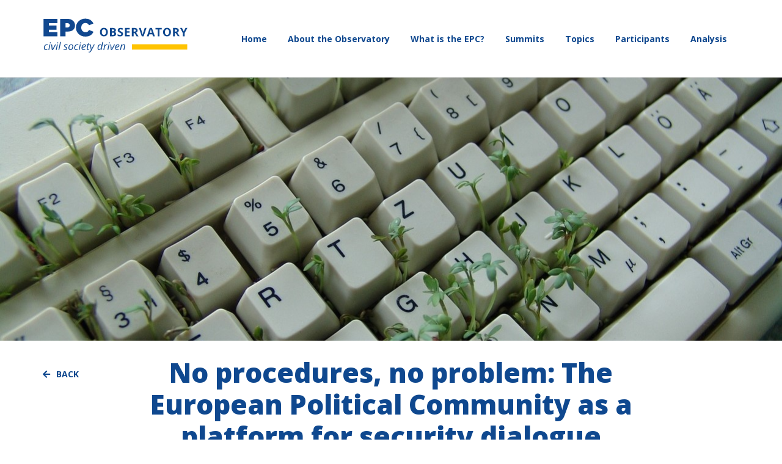

--- FILE ---
content_type: text/html; charset=UTF-8
request_url: https://epc-observatory.info/document/no-procedures-no-problem-the-european-political-community-as-a-platform-for-security-dialogue/
body_size: 10326
content:
<!DOCTYPE html>
<html lang="en-US">
<head>
<meta charset="UTF-8" />
<meta name="viewport" content="width=device-width" />


<link rel="apple-touch-icon" sizes="57x57" href="https://epc-observatory.info/wp-content/themes/epcobservatory/assets/img/favicon/apple-icon-57x57.png">
<link rel="apple-touch-icon" sizes="60x60" href="https://epc-observatory.info/wp-content/themes/epcobservatory/assets/img/favicon/apple-icon-60x60.png">
<link rel="apple-touch-icon" sizes="72x72" href="https://epc-observatory.info/wp-content/themes/epcobservatory/assets/img/favicon/apple-icon-72x72.png">
<link rel="apple-touch-icon" sizes="76x76" href="https://epc-observatory.info/wp-content/themes/epcobservatory/assets/img/favicon/apple-icon-76x76.png">
<link rel="apple-touch-icon" sizes="114x114" href="https://epc-observatory.info/wp-content/themes/epcobservatory/assets/img/favicon/apple-icon-114x114.png">
<link rel="apple-touch-icon" sizes="120x120" href="https://epc-observatory.info/wp-content/themes/epcobservatory/assets/img/favicon/apple-icon-120x120.png">
<link rel="apple-touch-icon" sizes="144x144" href="https://epc-observatory.info/wp-content/themes/epcobservatory/assets/img/favicon/apple-icon-144x144.png">
<link rel="apple-touch-icon" sizes="152x152" href="https://epc-observatory.info/wp-content/themes/epcobservatory/assets/img/favicon/apple-icon-152x152.png">
<link rel="apple-touch-icon" sizes="180x180" href="https://epc-observatory.info/wp-content/themes/epcobservatory/assets/img/favicon/apple-icon-180x180.png">
<link rel="icon" type="image/png" sizes="192x192"  href="https://epc-observatory.info/wp-content/themes/epcobservatory/assets/img/favicon/android-icon-192x192.png">
<link rel="icon" type="image/png" sizes="32x32" href="https://epc-observatory.info/wp-content/themes/epcobservatory/assets/img/favicon/favicon-32x32.png">
<link rel="icon" type="image/png" sizes="96x96" href="https://epc-observatory.info/wp-content/themes/epcobservatory/assets/img/favicon/favicon-96x96.png">
<link rel="icon" type="image/png" sizes="16x16" href="https://epc-observatory.info/wp-content/themes/epcobservatory/assets/img/favicon/favicon-16x16.png">
<link rel="manifest" href="https://epc-observatory.info/wp-content/themes/epcobservatory/assets/img/favicon/manifest.json">
<meta name="msapplication-TileColor" content="#ffffff">
<meta name="msapplication-TileImage" content="https://epc-observatory.info/wp-content/themes/epcobservatory/assets/img/favicon/ms-icon-144x144.png">
<meta name="theme-color" content="#ffffff">


<link rel="preconnect" href="https://fonts.googleapis.com">
<link rel="preconnect" href="https://fonts.gstatic.com" crossorigin>
<link href="https://fonts.googleapis.com/css2?family=Open+Sans:wght@300;400;500;700;800&display=swap" rel="stylesheet">
<meta name='robots' content='index, follow, max-image-preview:large, max-snippet:-1, max-video-preview:-1' />

	<!-- This site is optimized with the Yoast SEO plugin v24.5 - https://yoast.com/wordpress/plugins/seo/ -->
	<title>No procedures, no problem: The European Political Community as a platform for security dialogue - EPC Observatory</title>
	<link rel="canonical" href="https://epc-observatory.info/document/no-procedures-no-problem-the-european-political-community-as-a-platform-for-security-dialogue/" />
	<meta property="og:locale" content="en_US" />
	<meta property="og:type" content="article" />
	<meta property="og:title" content="No procedures, no problem: The European Political Community as a platform for security dialogue - EPC Observatory" />
	<meta property="og:description" content="Critics of the European Political Community (EPC)&nbsp;argue&nbsp;that it suffers from a lack of institutional depth that limits its potential impact. The format’s precise role also remains unclear, as does the value it adds to existing institutions such as the European Union, NATO, the Organization for Security and Cooperation in Europe (OSCE), and the Council of ... No procedures, no problem: The European Political Community as a platform for security dialogue" />
	<meta property="og:url" content="https://epc-observatory.info/document/no-procedures-no-problem-the-european-political-community-as-a-platform-for-security-dialogue/" />
	<meta property="og:site_name" content="EPC Observatory" />
	<meta property="article:publisher" content="https://www.ceps.eu/" />
	<meta property="article:modified_time" content="2023-11-30T09:31:20+00:00" />
	<meta property="og:image" content="https://epc-observatory.info/wp-content/uploads/2023/06/cress-15085_1280.jpg" />
	<meta property="og:image:width" content="1279" />
	<meta property="og:image:height" content="853" />
	<meta property="og:image:type" content="image/jpeg" />
	<meta name="twitter:card" content="summary_large_image" />
	<meta name="twitter:site" content="@CEPS_thinktank" />
	<meta name="twitter:label1" content="Est. reading time" />
	<meta name="twitter:data1" content="1 minute" />
	<script type="application/ld+json" class="yoast-schema-graph">{"@context":"https://schema.org","@graph":[{"@type":"WebPage","@id":"https://epc-observatory.info/document/no-procedures-no-problem-the-european-political-community-as-a-platform-for-security-dialogue/","url":"https://epc-observatory.info/document/no-procedures-no-problem-the-european-political-community-as-a-platform-for-security-dialogue/","name":"No procedures, no problem: The European Political Community as a platform for security dialogue - EPC Observatory","isPartOf":{"@id":"https://epc-observatory.info/#website"},"primaryImageOfPage":{"@id":"https://epc-observatory.info/document/no-procedures-no-problem-the-european-political-community-as-a-platform-for-security-dialogue/#primaryimage"},"image":{"@id":"https://epc-observatory.info/document/no-procedures-no-problem-the-european-political-community-as-a-platform-for-security-dialogue/#primaryimage"},"thumbnailUrl":"https://epc-observatory.info/wp-content/uploads/2023/06/cress-15085_1280.jpg","datePublished":"2023-10-16T12:27:07+00:00","dateModified":"2023-11-30T09:31:20+00:00","breadcrumb":{"@id":"https://epc-observatory.info/document/no-procedures-no-problem-the-european-political-community-as-a-platform-for-security-dialogue/#breadcrumb"},"inLanguage":"en-US","potentialAction":[{"@type":"ReadAction","target":["https://epc-observatory.info/document/no-procedures-no-problem-the-european-political-community-as-a-platform-for-security-dialogue/"]}]},{"@type":"ImageObject","inLanguage":"en-US","@id":"https://epc-observatory.info/document/no-procedures-no-problem-the-european-political-community-as-a-platform-for-security-dialogue/#primaryimage","url":"https://epc-observatory.info/wp-content/uploads/2023/06/cress-15085_1280.jpg","contentUrl":"https://epc-observatory.info/wp-content/uploads/2023/06/cress-15085_1280.jpg","width":1279,"height":853},{"@type":"BreadcrumbList","@id":"https://epc-observatory.info/document/no-procedures-no-problem-the-european-political-community-as-a-platform-for-security-dialogue/#breadcrumb","itemListElement":[{"@type":"ListItem","position":1,"name":"Home","item":"https://epc-observatory.info/"},{"@type":"ListItem","position":2,"name":"No procedures, no problem: The European Political Community as a platform for security dialogue"}]},{"@type":"WebSite","@id":"https://epc-observatory.info/#website","url":"https://epc-observatory.info/","name":"EPC Observatory","description":"European Political Community civil society observatory","publisher":{"@id":"https://epc-observatory.info/#organization"},"potentialAction":[{"@type":"SearchAction","target":{"@type":"EntryPoint","urlTemplate":"https://epc-observatory.info/?s={search_term_string}"},"query-input":{"@type":"PropertyValueSpecification","valueRequired":true,"valueName":"search_term_string"}}],"inLanguage":"en-US"},{"@type":"Organization","@id":"https://epc-observatory.info/#organization","name":"EPC Observatory","url":"https://epc-observatory.info/","logo":{"@type":"ImageObject","inLanguage":"en-US","@id":"https://epc-observatory.info/#/schema/logo/image/","url":"https://epc-observatory.info/wp-content/uploads/2023/06/logo.svg","contentUrl":"https://epc-observatory.info/wp-content/uploads/2023/06/logo.svg","width":238,"height":57,"caption":"EPC Observatory"},"image":{"@id":"https://epc-observatory.info/#/schema/logo/image/"},"sameAs":["https://www.ceps.eu/","https://x.com/CEPS_thinktank"]}]}</script>
	<!-- / Yoast SEO plugin. -->


<link rel='dns-prefetch' href='//www.googletagmanager.com' />
<link rel="alternate" type="application/rss+xml" title="EPC Observatory &raquo; Feed" href="https://epc-observatory.info/feed/" />
<link rel="alternate" type="application/rss+xml" title="EPC Observatory &raquo; Comments Feed" href="https://epc-observatory.info/comments/feed/" />
<script type="text/javascript">
/* <![CDATA[ */
window._wpemojiSettings = {"baseUrl":"https:\/\/s.w.org\/images\/core\/emoji\/15.0.3\/72x72\/","ext":".png","svgUrl":"https:\/\/s.w.org\/images\/core\/emoji\/15.0.3\/svg\/","svgExt":".svg","source":{"concatemoji":"https:\/\/epc-observatory.info\/wp-includes\/js\/wp-emoji-release.min.js?ver=6.5.7"}};
/*! This file is auto-generated */
!function(i,n){var o,s,e;function c(e){try{var t={supportTests:e,timestamp:(new Date).valueOf()};sessionStorage.setItem(o,JSON.stringify(t))}catch(e){}}function p(e,t,n){e.clearRect(0,0,e.canvas.width,e.canvas.height),e.fillText(t,0,0);var t=new Uint32Array(e.getImageData(0,0,e.canvas.width,e.canvas.height).data),r=(e.clearRect(0,0,e.canvas.width,e.canvas.height),e.fillText(n,0,0),new Uint32Array(e.getImageData(0,0,e.canvas.width,e.canvas.height).data));return t.every(function(e,t){return e===r[t]})}function u(e,t,n){switch(t){case"flag":return n(e,"\ud83c\udff3\ufe0f\u200d\u26a7\ufe0f","\ud83c\udff3\ufe0f\u200b\u26a7\ufe0f")?!1:!n(e,"\ud83c\uddfa\ud83c\uddf3","\ud83c\uddfa\u200b\ud83c\uddf3")&&!n(e,"\ud83c\udff4\udb40\udc67\udb40\udc62\udb40\udc65\udb40\udc6e\udb40\udc67\udb40\udc7f","\ud83c\udff4\u200b\udb40\udc67\u200b\udb40\udc62\u200b\udb40\udc65\u200b\udb40\udc6e\u200b\udb40\udc67\u200b\udb40\udc7f");case"emoji":return!n(e,"\ud83d\udc26\u200d\u2b1b","\ud83d\udc26\u200b\u2b1b")}return!1}function f(e,t,n){var r="undefined"!=typeof WorkerGlobalScope&&self instanceof WorkerGlobalScope?new OffscreenCanvas(300,150):i.createElement("canvas"),a=r.getContext("2d",{willReadFrequently:!0}),o=(a.textBaseline="top",a.font="600 32px Arial",{});return e.forEach(function(e){o[e]=t(a,e,n)}),o}function t(e){var t=i.createElement("script");t.src=e,t.defer=!0,i.head.appendChild(t)}"undefined"!=typeof Promise&&(o="wpEmojiSettingsSupports",s=["flag","emoji"],n.supports={everything:!0,everythingExceptFlag:!0},e=new Promise(function(e){i.addEventListener("DOMContentLoaded",e,{once:!0})}),new Promise(function(t){var n=function(){try{var e=JSON.parse(sessionStorage.getItem(o));if("object"==typeof e&&"number"==typeof e.timestamp&&(new Date).valueOf()<e.timestamp+604800&&"object"==typeof e.supportTests)return e.supportTests}catch(e){}return null}();if(!n){if("undefined"!=typeof Worker&&"undefined"!=typeof OffscreenCanvas&&"undefined"!=typeof URL&&URL.createObjectURL&&"undefined"!=typeof Blob)try{var e="postMessage("+f.toString()+"("+[JSON.stringify(s),u.toString(),p.toString()].join(",")+"));",r=new Blob([e],{type:"text/javascript"}),a=new Worker(URL.createObjectURL(r),{name:"wpTestEmojiSupports"});return void(a.onmessage=function(e){c(n=e.data),a.terminate(),t(n)})}catch(e){}c(n=f(s,u,p))}t(n)}).then(function(e){for(var t in e)n.supports[t]=e[t],n.supports.everything=n.supports.everything&&n.supports[t],"flag"!==t&&(n.supports.everythingExceptFlag=n.supports.everythingExceptFlag&&n.supports[t]);n.supports.everythingExceptFlag=n.supports.everythingExceptFlag&&!n.supports.flag,n.DOMReady=!1,n.readyCallback=function(){n.DOMReady=!0}}).then(function(){return e}).then(function(){var e;n.supports.everything||(n.readyCallback(),(e=n.source||{}).concatemoji?t(e.concatemoji):e.wpemoji&&e.twemoji&&(t(e.twemoji),t(e.wpemoji)))}))}((window,document),window._wpemojiSettings);
/* ]]> */
</script>
<style id='wp-emoji-styles-inline-css' type='text/css'>

	img.wp-smiley, img.emoji {
		display: inline !important;
		border: none !important;
		box-shadow: none !important;
		height: 1em !important;
		width: 1em !important;
		margin: 0 0.07em !important;
		vertical-align: -0.1em !important;
		background: none !important;
		padding: 0 !important;
	}
</style>
<link rel='stylesheet' id='wp-block-library-css' href='https://epc-observatory.info/wp-includes/css/dist/block-library/style.min.css?ver=6.5.7' type='text/css' media='all' />
<style id='safe-svg-svg-icon-style-inline-css' type='text/css'>
.safe-svg-cover{text-align:center}.safe-svg-cover .safe-svg-inside{display:inline-block;max-width:100%}.safe-svg-cover svg{height:100%;max-height:100%;max-width:100%;width:100%}

</style>
<style id='classic-theme-styles-inline-css' type='text/css'>
/*! This file is auto-generated */
.wp-block-button__link{color:#fff;background-color:#32373c;border-radius:9999px;box-shadow:none;text-decoration:none;padding:calc(.667em + 2px) calc(1.333em + 2px);font-size:1.125em}.wp-block-file__button{background:#32373c;color:#fff;text-decoration:none}
</style>
<style id='global-styles-inline-css' type='text/css'>
body{--wp--preset--color--black: #000000;--wp--preset--color--cyan-bluish-gray: #abb8c3;--wp--preset--color--white: #ffffff;--wp--preset--color--pale-pink: #f78da7;--wp--preset--color--vivid-red: #cf2e2e;--wp--preset--color--luminous-vivid-orange: #ff6900;--wp--preset--color--luminous-vivid-amber: #fcb900;--wp--preset--color--light-green-cyan: #7bdcb5;--wp--preset--color--vivid-green-cyan: #00d084;--wp--preset--color--pale-cyan-blue: #8ed1fc;--wp--preset--color--vivid-cyan-blue: #0693e3;--wp--preset--color--vivid-purple: #9b51e0;--wp--preset--gradient--vivid-cyan-blue-to-vivid-purple: linear-gradient(135deg,rgba(6,147,227,1) 0%,rgb(155,81,224) 100%);--wp--preset--gradient--light-green-cyan-to-vivid-green-cyan: linear-gradient(135deg,rgb(122,220,180) 0%,rgb(0,208,130) 100%);--wp--preset--gradient--luminous-vivid-amber-to-luminous-vivid-orange: linear-gradient(135deg,rgba(252,185,0,1) 0%,rgba(255,105,0,1) 100%);--wp--preset--gradient--luminous-vivid-orange-to-vivid-red: linear-gradient(135deg,rgba(255,105,0,1) 0%,rgb(207,46,46) 100%);--wp--preset--gradient--very-light-gray-to-cyan-bluish-gray: linear-gradient(135deg,rgb(238,238,238) 0%,rgb(169,184,195) 100%);--wp--preset--gradient--cool-to-warm-spectrum: linear-gradient(135deg,rgb(74,234,220) 0%,rgb(151,120,209) 20%,rgb(207,42,186) 40%,rgb(238,44,130) 60%,rgb(251,105,98) 80%,rgb(254,248,76) 100%);--wp--preset--gradient--blush-light-purple: linear-gradient(135deg,rgb(255,206,236) 0%,rgb(152,150,240) 100%);--wp--preset--gradient--blush-bordeaux: linear-gradient(135deg,rgb(254,205,165) 0%,rgb(254,45,45) 50%,rgb(107,0,62) 100%);--wp--preset--gradient--luminous-dusk: linear-gradient(135deg,rgb(255,203,112) 0%,rgb(199,81,192) 50%,rgb(65,88,208) 100%);--wp--preset--gradient--pale-ocean: linear-gradient(135deg,rgb(255,245,203) 0%,rgb(182,227,212) 50%,rgb(51,167,181) 100%);--wp--preset--gradient--electric-grass: linear-gradient(135deg,rgb(202,248,128) 0%,rgb(113,206,126) 100%);--wp--preset--gradient--midnight: linear-gradient(135deg,rgb(2,3,129) 0%,rgb(40,116,252) 100%);--wp--preset--font-size--small: 13px;--wp--preset--font-size--medium: 20px;--wp--preset--font-size--large: 36px;--wp--preset--font-size--x-large: 42px;--wp--preset--spacing--20: 0.44rem;--wp--preset--spacing--30: 0.67rem;--wp--preset--spacing--40: 1rem;--wp--preset--spacing--50: 1.5rem;--wp--preset--spacing--60: 2.25rem;--wp--preset--spacing--70: 3.38rem;--wp--preset--spacing--80: 5.06rem;--wp--preset--shadow--natural: 6px 6px 9px rgba(0, 0, 0, 0.2);--wp--preset--shadow--deep: 12px 12px 50px rgba(0, 0, 0, 0.4);--wp--preset--shadow--sharp: 6px 6px 0px rgba(0, 0, 0, 0.2);--wp--preset--shadow--outlined: 6px 6px 0px -3px rgba(255, 255, 255, 1), 6px 6px rgba(0, 0, 0, 1);--wp--preset--shadow--crisp: 6px 6px 0px rgba(0, 0, 0, 1);}:where(.is-layout-flex){gap: 0.5em;}:where(.is-layout-grid){gap: 0.5em;}body .is-layout-flex{display: flex;}body .is-layout-flex{flex-wrap: wrap;align-items: center;}body .is-layout-flex > *{margin: 0;}body .is-layout-grid{display: grid;}body .is-layout-grid > *{margin: 0;}:where(.wp-block-columns.is-layout-flex){gap: 2em;}:where(.wp-block-columns.is-layout-grid){gap: 2em;}:where(.wp-block-post-template.is-layout-flex){gap: 1.25em;}:where(.wp-block-post-template.is-layout-grid){gap: 1.25em;}.has-black-color{color: var(--wp--preset--color--black) !important;}.has-cyan-bluish-gray-color{color: var(--wp--preset--color--cyan-bluish-gray) !important;}.has-white-color{color: var(--wp--preset--color--white) !important;}.has-pale-pink-color{color: var(--wp--preset--color--pale-pink) !important;}.has-vivid-red-color{color: var(--wp--preset--color--vivid-red) !important;}.has-luminous-vivid-orange-color{color: var(--wp--preset--color--luminous-vivid-orange) !important;}.has-luminous-vivid-amber-color{color: var(--wp--preset--color--luminous-vivid-amber) !important;}.has-light-green-cyan-color{color: var(--wp--preset--color--light-green-cyan) !important;}.has-vivid-green-cyan-color{color: var(--wp--preset--color--vivid-green-cyan) !important;}.has-pale-cyan-blue-color{color: var(--wp--preset--color--pale-cyan-blue) !important;}.has-vivid-cyan-blue-color{color: var(--wp--preset--color--vivid-cyan-blue) !important;}.has-vivid-purple-color{color: var(--wp--preset--color--vivid-purple) !important;}.has-black-background-color{background-color: var(--wp--preset--color--black) !important;}.has-cyan-bluish-gray-background-color{background-color: var(--wp--preset--color--cyan-bluish-gray) !important;}.has-white-background-color{background-color: var(--wp--preset--color--white) !important;}.has-pale-pink-background-color{background-color: var(--wp--preset--color--pale-pink) !important;}.has-vivid-red-background-color{background-color: var(--wp--preset--color--vivid-red) !important;}.has-luminous-vivid-orange-background-color{background-color: var(--wp--preset--color--luminous-vivid-orange) !important;}.has-luminous-vivid-amber-background-color{background-color: var(--wp--preset--color--luminous-vivid-amber) !important;}.has-light-green-cyan-background-color{background-color: var(--wp--preset--color--light-green-cyan) !important;}.has-vivid-green-cyan-background-color{background-color: var(--wp--preset--color--vivid-green-cyan) !important;}.has-pale-cyan-blue-background-color{background-color: var(--wp--preset--color--pale-cyan-blue) !important;}.has-vivid-cyan-blue-background-color{background-color: var(--wp--preset--color--vivid-cyan-blue) !important;}.has-vivid-purple-background-color{background-color: var(--wp--preset--color--vivid-purple) !important;}.has-black-border-color{border-color: var(--wp--preset--color--black) !important;}.has-cyan-bluish-gray-border-color{border-color: var(--wp--preset--color--cyan-bluish-gray) !important;}.has-white-border-color{border-color: var(--wp--preset--color--white) !important;}.has-pale-pink-border-color{border-color: var(--wp--preset--color--pale-pink) !important;}.has-vivid-red-border-color{border-color: var(--wp--preset--color--vivid-red) !important;}.has-luminous-vivid-orange-border-color{border-color: var(--wp--preset--color--luminous-vivid-orange) !important;}.has-luminous-vivid-amber-border-color{border-color: var(--wp--preset--color--luminous-vivid-amber) !important;}.has-light-green-cyan-border-color{border-color: var(--wp--preset--color--light-green-cyan) !important;}.has-vivid-green-cyan-border-color{border-color: var(--wp--preset--color--vivid-green-cyan) !important;}.has-pale-cyan-blue-border-color{border-color: var(--wp--preset--color--pale-cyan-blue) !important;}.has-vivid-cyan-blue-border-color{border-color: var(--wp--preset--color--vivid-cyan-blue) !important;}.has-vivid-purple-border-color{border-color: var(--wp--preset--color--vivid-purple) !important;}.has-vivid-cyan-blue-to-vivid-purple-gradient-background{background: var(--wp--preset--gradient--vivid-cyan-blue-to-vivid-purple) !important;}.has-light-green-cyan-to-vivid-green-cyan-gradient-background{background: var(--wp--preset--gradient--light-green-cyan-to-vivid-green-cyan) !important;}.has-luminous-vivid-amber-to-luminous-vivid-orange-gradient-background{background: var(--wp--preset--gradient--luminous-vivid-amber-to-luminous-vivid-orange) !important;}.has-luminous-vivid-orange-to-vivid-red-gradient-background{background: var(--wp--preset--gradient--luminous-vivid-orange-to-vivid-red) !important;}.has-very-light-gray-to-cyan-bluish-gray-gradient-background{background: var(--wp--preset--gradient--very-light-gray-to-cyan-bluish-gray) !important;}.has-cool-to-warm-spectrum-gradient-background{background: var(--wp--preset--gradient--cool-to-warm-spectrum) !important;}.has-blush-light-purple-gradient-background{background: var(--wp--preset--gradient--blush-light-purple) !important;}.has-blush-bordeaux-gradient-background{background: var(--wp--preset--gradient--blush-bordeaux) !important;}.has-luminous-dusk-gradient-background{background: var(--wp--preset--gradient--luminous-dusk) !important;}.has-pale-ocean-gradient-background{background: var(--wp--preset--gradient--pale-ocean) !important;}.has-electric-grass-gradient-background{background: var(--wp--preset--gradient--electric-grass) !important;}.has-midnight-gradient-background{background: var(--wp--preset--gradient--midnight) !important;}.has-small-font-size{font-size: var(--wp--preset--font-size--small) !important;}.has-medium-font-size{font-size: var(--wp--preset--font-size--medium) !important;}.has-large-font-size{font-size: var(--wp--preset--font-size--large) !important;}.has-x-large-font-size{font-size: var(--wp--preset--font-size--x-large) !important;}
.wp-block-navigation a:where(:not(.wp-element-button)){color: inherit;}
:where(.wp-block-post-template.is-layout-flex){gap: 1.25em;}:where(.wp-block-post-template.is-layout-grid){gap: 1.25em;}
:where(.wp-block-columns.is-layout-flex){gap: 2em;}:where(.wp-block-columns.is-layout-grid){gap: 2em;}
.wp-block-pullquote{font-size: 1.5em;line-height: 1.6;}
</style>
<link rel='stylesheet' id='epcobservatory-style-css' href='https://epc-observatory.info/wp-content/themes/epcobservatory/style.min.css?ver=1.2.9' type='text/css' media='all' />
<script type="text/javascript" src="https://epc-observatory.info/wp-includes/js/jquery/jquery.min.js?ver=3.7.1" id="jquery-core-js"></script>
<script type="text/javascript" src="https://epc-observatory.info/wp-includes/js/jquery/jquery-migrate.min.js?ver=3.4.1" id="jquery-migrate-js"></script>
<script type="text/javascript" src="https://epc-observatory.info/wp-content/themes/epcobservatory/assets/js/aos.js?ver=6.5.7" id="aos-js"></script>

<!-- Google tag (gtag.js) snippet added by Site Kit -->
<!-- Google Analytics snippet added by Site Kit -->
<script type="text/javascript" src="https://www.googletagmanager.com/gtag/js?id=GT-NC8P2ZJ" id="google_gtagjs-js" async></script>
<script type="text/javascript" id="google_gtagjs-js-after">
/* <![CDATA[ */
window.dataLayer = window.dataLayer || [];function gtag(){dataLayer.push(arguments);}
gtag("set","linker",{"domains":["epc-observatory.info"]});
gtag("js", new Date());
gtag("set", "developer_id.dZTNiMT", true);
gtag("config", "GT-NC8P2ZJ");
/* ]]> */
</script>
<link rel="https://api.w.org/" href="https://epc-observatory.info/wp-json/" /><link rel="alternate" type="application/json" href="https://epc-observatory.info/wp-json/wp/v2/document/434" /><link rel="EditURI" type="application/rsd+xml" title="RSD" href="https://epc-observatory.info/xmlrpc.php?rsd" />
<meta name="generator" content="WordPress 6.5.7" />
<link rel='shortlink' href='https://epc-observatory.info/?p=434' />
<link rel="alternate" type="application/json+oembed" href="https://epc-observatory.info/wp-json/oembed/1.0/embed?url=https%3A%2F%2Fepc-observatory.info%2Fdocument%2Fno-procedures-no-problem-the-european-political-community-as-a-platform-for-security-dialogue%2F" />
<link rel="alternate" type="text/xml+oembed" href="https://epc-observatory.info/wp-json/oembed/1.0/embed?url=https%3A%2F%2Fepc-observatory.info%2Fdocument%2Fno-procedures-no-problem-the-european-political-community-as-a-platform-for-security-dialogue%2F&#038;format=xml" />
<meta name="cdp-version" content="1.5.0" /><meta name="generator" content="Site Kit by Google 1.170.0" /></head>
<body class="document-template-default single single-document postid-434 wp-embed-responsive">
<a href="#content" class="skip-link screen-reader-text">Skip to the content</a><div id="wrapper" class="hfeed">

    <div class=" alignwide-header">
        <header id="header" class="alignwide" role="banner">
            <div id="branding">
                <div id="site-title" itemprop="publisher" itemscope itemtype="https://schema.org/Organization">
                <a href="https://epc-observatory.info/" title="EPC Observatory" rel="home" itemprop="url"><span itemprop="name">
                <img src="https://epc-observatory.info/wp-content/themes/epcobservatory/assets/img/logo.svg" alt="Logo EPC Observatory">

                </span></a>                </div>
                            </div>
            <nav id="menu" role="navigation" itemscope itemtype="https://schema.org/SiteNavigationElement">
                <div class="menu-menu-main-container"><ul id="menu-menu-main" class="menu"><li id="menu-item-10" class="menu-item menu-item-type-post_type menu-item-object-page menu-item-home menu-item-10"><a href="https://epc-observatory.info/" itemprop="url"><span itemprop="name">Home</span></a></li>
<li id="menu-item-24" class="menu-item menu-item-type-post_type menu-item-object-page menu-item-24"><a href="https://epc-observatory.info/about-the-observatory/" itemprop="url"><span itemprop="name">About the Observatory</span></a></li>
<li id="menu-item-12" class="menu-item menu-item-type-post_type menu-item-object-page menu-item-12"><a href="https://epc-observatory.info/what-is-the-epc/" itemprop="url"><span itemprop="name">What is the EPC?</span></a></li>
<li id="menu-item-18" class="menu-item menu-item-type-post_type menu-item-object-page menu-item-18"><a href="https://epc-observatory.info/summits/" itemprop="url"><span itemprop="name">Summits</span></a></li>
<li id="menu-item-20" class="menu-item menu-item-type-post_type menu-item-object-page menu-item-20"><a href="https://epc-observatory.info/topics/" itemprop="url"><span itemprop="name">Topics</span></a></li>
<li id="menu-item-22" class="menu-item menu-item-type-post_type menu-item-object-page menu-item-22"><a href="https://epc-observatory.info/participants/" itemprop="url"><span itemprop="name">Participants</span></a></li>
<li id="menu-item-28" class="menu-item menu-item-type-post_type menu-item-object-page menu-item-28"><a href="https://epc-observatory.info/analysis/" itemprop="url"><span itemprop="name">Analysis</span></a></li>
</ul></div>            </nav>
            <button class="hamburger hamburger--spin" type="button">
                <span class="hamburger-box">
                    <span class="hamburger-inner"></span>
                </span>
            </button>
        </header>
    </div>

    <div class="alignwide">
        <div id="container">

<main id="content" role="main">
<article id="post-434" class="post-434 document type-document status-publish has-post-thumbnail hentry document-type-commentary">
<div class="alignfull">
  <div id="hero" style="background-image: url('https://epc-observatory.info/wp-content/uploads/2023/06/cress-15085_1280.jpg')" itemprop="image"></div>
</div>
<header class="header">
        <a class="btn-back" href="https://epc-observatory.info/analysis"><i class="fas fa-arrow-left"></i>BACK</a>
    <h1 class="entry-title" itemprop="name"  data-aos="fade">No procedures, no problem: The European Political Community as a platform for security dialogue</h1>
        <div class="line"></div>
</header>
<div class="entry-content" itemprop="mainContentOfPage">

    <div class="intro" data-aos="fade">
        <div class="data">
            <div class="item"><span class="label">Authors:</span>Camille Grand</div>
            <div class="item"><span class="label">Date:</span>4 October 2023</div>
            <div class="item"><span class="label">Document type:</span>Commentaries</div>
        </div>
    </div>

    <div class="content" data-aos="fade">
    
<p>Critics of the European Political Community (EPC)&nbsp;argue&nbsp;that it suffers from a lack of institutional depth that limits its potential impact. The format’s precise role also remains unclear, as does the value it adds to existing institutions such as the European Union, NATO, the Organization for Security and Cooperation in Europe (OSCE), and the Council of Europe.</p>



<div style="height:30px" aria-hidden="true" class="wp-block-spacer"></div>



<p>But, in confronting the security challenges Europe faces today, these institutionalised formats have their own limitations. For instance, NATO and the EU invite and distinguish between members and partners, narrowing the range of perspectives present – and the OSCE’s very existence&nbsp;is under threat&nbsp;due to its requirement for consensus decision-making. Security is only one basket of the EPC, but it is one in which the format could help fill some of these gaps and complement more institutionalised forums.</p>
    </div>

    <h3 data-aos="fade">Read more</h3>
    <div class="sources"  data-aos="fade">
        <ul>
<li><a href="https://ecfr.eu/article/no-procedures-no-problem-the-european-political-community-as-a-platform-for-security-dialogue/">No procedures, no problem: The European Political Community as a platform for security dialogue</a></li>
</ul>
    </div>

    <div class="entry-links"></div>
</div>
</article>
</main>
                </div><!-- end container -->
    </div><!-- end alignwide -->
    <footer id="footer" role="contentinfo">
    <div id="footer-cols" class="container">
        <div class="row">
            <div class="col-xs-12 col-md-4 col-left">
                <section class="footer-area footer-area-one">
<div class="wp-block-columns copyright is-layout-flex wp-container-core-columns-is-layout-1 wp-block-columns-is-layout-flex">
<div class="wp-block-column is-layout-flow wp-block-column-is-layout-flow" style="flex-basis:41px">
<figure class="wp-block-image size-full is-resized logo-ceps"><a href="https://www.ceps.eu/" target="_blank" rel=" noreferrer noopener"><img loading="lazy" decoding="async" src="https://epcobservatory.blueingreen.fr//wp-content/uploads/2023/06/logo_ceps.png" alt="" class="wp-image-81" width="108" height="118"/></a></figure>
</div>



<div class="wp-block-column is-layout-flow wp-block-column-is-layout-flow" style="flex-basis:66.66%">
<p class="info-copyright">© 2023 CEPS All rights reserved<br>Crafted by <a href="https://fruitdudragon.com" data-type="URL" data-id="fruitdudragon." target="_blank" rel="noreferrer noopener">fruit du dragon</a></p>
</div>
</div>
</section><section class="footer-area footer-area-one"><a href="https://www.linkedin.com/company/ceps/" target="_blank" class="link-linkedin"><i class="item-linkedin fab fa-linkedin"></i><div class="bg"></div></a><a href="https://twitter.com/CEPS_thinktank" target="_blank" class="link-twitter"><i class="item-twitter fab fa-twitter-square"></i><div class="bg"></div></a><a href="https://www.youtube.com/@CEPSThinkTank"target="_blank" class="link-yt"><i class="item-yt 
 fab fa-youtube"></i><div class="bg"></div></a></section>            </div>
            <div class="col-xs-12 col-md-4 col-center">
                <section class="footer-area footer-area-two">
<h6 class="wp-block-heading">Subscribe to the CEPS newsletter</h6>
</section><section class="footer-area footer-area-two">
<div class="wp-block-buttons btn-newsletter is-layout-flex wp-block-buttons-is-layout-flex">
<div class="wp-block-button"><a class="wp-block-button__link wp-element-button" href="https://www.ceps.eu/subscribe/" target="_blank" rel="noreferrer noopener">Stay connected</a></div>
</div>
</section>            </div>
            <div class="col-xs-12 col-md-4 col-right">
                <section class="footer-area footer-area-three">
<p class="has-text-align-right">The EPC Observatory is supported <br>by the <a rel="noreferrer noopener" href="https://www.opensocietyfoundations.org/what-we-do/regions/europe-and-central-asia" target="_blank"><strong>Open Society Foundations</strong></a><br>Europe and Central Asia program</p>
</section><section class="footer-area footer-area-three">
<div style="height:10px" aria-hidden="true" class="wp-block-spacer"></div>
</section><section class="footer-area footer-area-three">
<p class="has-text-align-right">For media enquiries about the EPC Observatory <br>or the EPC itself, please contact<strong> </strong><a href="mailto:info@ceps.eu" target="_blank" rel="noreferrer noopener"><strong>info@ceps.eu</strong></a></p>
</section>            </div>
        </div>
    </div>
    </footer>
</div><!-- end wrapper -->
    <script>
    jQuery(document).ready(function($) {
    var deviceAgent = navigator.userAgent.toLowerCase();
    if (deviceAgent.match(/(iphone|ipod|ipad)/)) {
    $("html").addClass("ios");
    }
    if (navigator.userAgent.search("MSIE") >= 0) {
    $("html").addClass("ie");
    }
    else if (navigator.userAgent.search("Chrome") >= 0) {
    $("html").addClass("chrome");
    }
    else if (navigator.userAgent.search("Firefox") >= 0) {
    $("html").addClass("firefox");
    }
    else if (navigator.userAgent.search("Safari") >= 0 && navigator.userAgent.search("Chrome") < 0) {
    $("html").addClass("safari");
    }
    else if (navigator.userAgent.search("Opera") >= 0) {
    $("html").addClass("opera");
    }
    });
    </script>
    <style id='core-block-supports-inline-css' type='text/css'>
.wp-container-core-columns-is-layout-1.wp-container-core-columns-is-layout-1{flex-wrap:nowrap;}
</style>
<script type="text/javascript" src="https://epc-observatory.info/wp-content/themes/epcobservatory/assets/js/interact.min.js?ver=1.10.17" id="interact-js"></script>
<script type="text/javascript" id="main-js-extra">
/* <![CDATA[ */
var epcobservatory_ajax = {"ajax_url":"https:\/\/epc-observatory.info\/wp-admin\/admin-ajax.php","site_url":"https:\/\/epc-observatory.info"};
/* ]]> */
</script>
<script type="text/javascript" src="https://epc-observatory.info/wp-content/themes/epcobservatory/assets/js/main.js?ver=1.2.9" id="main-js"></script>
</body>
</html>

--- FILE ---
content_type: image/svg+xml
request_url: https://epc-observatory.info/wp-content/themes/epcobservatory/assets/img/logo.svg
body_size: 3067
content:
<svg id="Layer_1" data-name="Layer 1" xmlns="http://www.w3.org/2000/svg" width="238" height="57" viewBox="0 0 238 57">
  <defs>
    <style>
      .cls-1 {
        isolation: isolate;
      }

      .cls-2 {
        fill: #0f488f;
      }

      .cls-3 {
        fill: #ffc300;
      }

      .cls-4 {
        fill: #11488f;
      }
    </style>
  </defs>
  <g id="Groupe_191" data-name="Groupe 191">
    <g id="observatory" class="cls-1">
      <g class="cls-1">
        <path class="cls-2" d="M106.52,22.61a7.4,7.4,0,0,1-1.67,5.18,7.27,7.27,0,0,1-9.58,0,7.42,7.42,0,0,1-1.67-5.2,7.26,7.26,0,0,1,1.68-5.17,6.28,6.28,0,0,1,4.8-1.79,6.17,6.17,0,0,1,4.78,1.8A7.36,7.36,0,0,1,106.52,22.61Zm-9.9,0A5.71,5.71,0,0,0,97.48,26a3,3,0,0,0,2.58,1.15c2.3,0,3.44-1.52,3.44-4.57S102.36,18,100.08,18a3,3,0,0,0-2.59,1.15A5.65,5.65,0,0,0,96.62,22.61Z"/>
        <path class="cls-2" d="M110,15.84h4.23a8,8,0,0,1,4.18.83,2.84,2.84,0,0,1,1.31,2.61,3.28,3.28,0,0,1-.57,2,2.31,2.31,0,0,1-1.52.94v.09a3,3,0,0,1,1.86,1.08,3.47,3.47,0,0,1,.57,2.09,3.47,3.47,0,0,1-1.34,2.9,5.81,5.81,0,0,1-3.64,1H110Zm2.88,5.38h1.67a3,3,0,0,0,1.69-.37,1.35,1.35,0,0,0,.53-1.19,1.21,1.21,0,0,0-.57-1.12,3.65,3.65,0,0,0-1.81-.34h-1.51Zm0,2.28V27h1.87a2.81,2.81,0,0,0,1.76-.45,1.7,1.7,0,0,0,.56-1.39c0-1.13-.8-1.69-2.41-1.69Z"/>
        <path class="cls-2" d="M131.43,25.64a3.52,3.52,0,0,1-1.32,2.9,5.78,5.78,0,0,1-3.68,1.05,8.67,8.67,0,0,1-3.84-.81V26.11a17.08,17.08,0,0,0,2.32.86,7.29,7.29,0,0,0,1.74.25,2.52,2.52,0,0,0,1.46-.36,1.25,1.25,0,0,0,.5-1.08,1.17,1.17,0,0,0-.22-.71,2.44,2.44,0,0,0-.66-.6,16.24,16.24,0,0,0-1.75-.92,8.46,8.46,0,0,1-1.87-1.12,4.28,4.28,0,0,1-1-1.25,3.54,3.54,0,0,1-.37-1.67A3.49,3.49,0,0,1,124,16.68a5,5,0,0,1,3.37-1,7.87,7.87,0,0,1,2,.25,13.52,13.52,0,0,1,2,.71l-.93,2.23a13.44,13.44,0,0,0-1.8-.62,5.58,5.58,0,0,0-1.39-.18,1.9,1.9,0,0,0-1.26.38,1.27,1.27,0,0,0-.43,1,1.3,1.3,0,0,0,.17.66,2,2,0,0,0,.57.55,18.15,18.15,0,0,0,1.82.95,7.17,7.17,0,0,1,2.61,1.82A3.56,3.56,0,0,1,131.43,25.64Z"/>
        <path class="cls-2" d="M142.37,29.41h-7.82V15.84h7.82V18.2h-4.94v3H142v2.36h-4.59V27h4.94Z"/>
        <path class="cls-2" d="M148.74,24.2v5.21h-2.88V15.84h3.95a6.74,6.74,0,0,1,4.09,1,3.58,3.58,0,0,1,1.33,3.06,3.59,3.59,0,0,1-.66,2.13,4.36,4.36,0,0,1-1.86,1.46q3.06,4.58,4,5.91h-3.19l-3.24-5.21Zm0-2.33h.92a3.61,3.61,0,0,0,2-.46,1.63,1.63,0,0,0,.65-1.43,1.47,1.47,0,0,0-.67-1.37,4,4,0,0,0-2-.41h-.87Z"/>
        <path class="cls-2" d="M166.81,15.84h2.9L165.1,29.41H162l-4.6-13.57h2.91l2.55,8.08c.14.47.29,1,.44,1.66s.24,1.08.28,1.32a23.44,23.44,0,0,1,.7-3Z"/>
        <path class="cls-2" d="M180.38,29.41l-1-3.23h-4.94l-1,3.23h-3.09l4.78-13.62h3.52l4.8,13.62Zm-1.67-5.64c-.9-2.93-1.42-4.58-1.53-5s-.2-.68-.25-.91c-.2.8-.78,2.75-1.75,5.88Z"/>
        <path class="cls-2" d="M191.09,29.41h-2.88V18.24h-3.68v-2.4h10.24v2.4h-3.68Z"/>
        <path class="cls-2" d="M209.83,22.61a7.35,7.35,0,0,1-1.67,5.18,7.26,7.26,0,0,1-9.57,0,7.42,7.42,0,0,1-1.67-5.2,7.31,7.31,0,0,1,1.67-5.17,6.28,6.28,0,0,1,4.81-1.79,6.18,6.18,0,0,1,4.78,1.8A7.41,7.41,0,0,1,209.83,22.61Zm-9.89,0A5.64,5.64,0,0,0,200.8,26a3,3,0,0,0,2.58,1.15q3.44,0,3.44-4.57c0-3.06-1.14-4.58-3.42-4.58a3,3,0,0,0-2.59,1.15A5.65,5.65,0,0,0,199.94,22.61Z"/>
        <path class="cls-2" d="M216.19,24.2v5.21h-2.88V15.84h3.95a6.74,6.74,0,0,1,4.09,1,3.58,3.58,0,0,1,1.33,3.06A3.59,3.59,0,0,1,222,22a4.36,4.36,0,0,1-1.86,1.46q3.06,4.58,4,5.91H221l-3.24-5.21Zm0-2.33h.92a3.61,3.61,0,0,0,2-.46,1.63,1.63,0,0,0,.65-1.43,1.47,1.47,0,0,0-.67-1.37,4,4,0,0,0-2.05-.41h-.87Z"/>
        <path class="cls-2" d="M230.74,21.43l2.83-5.59h3.1l-4.5,8.29v5.28h-2.86V24.22l-4.5-8.38h3.12Z"/>
      </g>
    </g>
    <path id="Tracé_229" data-name="Tracé 229" class="cls-3" d="M146,42.5h90.5v8.8H146Z"/>
    <g id="civil_society_driven" data-name="civil society driven" class="cls-1">
      <g class="cls-1">
        <path class="cls-2" d="M5.2,52a3.39,3.39,0,0,1-2.5-.89,3.42,3.42,0,0,1-.89-2.51,7.5,7.5,0,0,1,.62-3.06,5.17,5.17,0,0,1,1.69-2.19,4.1,4.1,0,0,1,2.44-.78A6.17,6.17,0,0,1,8.79,43L8.4,44.12a4.75,4.75,0,0,0-1.82-.42,2.62,2.62,0,0,0-1.7.63,4.15,4.15,0,0,0-1.2,1.77,6.81,6.81,0,0,0-.44,2.46,2.35,2.35,0,0,0,.55,1.65,2,2,0,0,0,1.53.59,3.86,3.86,0,0,0,1.13-.16c.35-.12.7-.25,1-.39v1.18A5,5,0,0,1,5.2,52Z"/>
        <path class="cls-2" d="M10.54,51.79H9.14l1.95-9.1h1.39Zm.94-11.42a1.06,1.06,0,0,1,.26-.76.89.89,0,0,1,.69-.3.65.65,0,0,1,.73.75,1.11,1.11,0,0,1-.28.77.83.83,0,0,1-.64.32.77.77,0,0,1-.55-.21A.74.74,0,0,1,11.48,40.37Z"/>
        <path class="cls-2" d="M14.82,51.79l-1-9.1h1.4l.53,5.09c.13,1.43.2,2.43.2,3H16c.7-1.53,1.2-2.55,1.48-3.08l2.7-5h1.48l-4.91,9.1Z"/>
        <path class="cls-2" d="M22.71,51.79h-1.4l1.94-9.1h1.4Zm.93-11.42a1.07,1.07,0,0,1,.27-.76.89.89,0,0,1,.69-.3.65.65,0,0,1,.73.75,1.11,1.11,0,0,1-.28.77.83.83,0,0,1-.64.32.75.75,0,0,1-.55-.21A.74.74,0,0,1,23.64,40.37Z"/>
        <path class="cls-2" d="M27,51.79h-1.4l2.76-12.92h1.39Z"/>
        <path class="cls-2" d="M40,49.21a2.42,2.42,0,0,1-.92,2,4.08,4.08,0,0,1-2.58.73,5.51,5.51,0,0,1-2.53-.58V50.07a5.19,5.19,0,0,0,1.25.54,4.47,4.47,0,0,0,1.25.19A2.56,2.56,0,0,0,38,50.39a1.28,1.28,0,0,0,.53-1.07,1.1,1.1,0,0,0-.29-.79A5.73,5.73,0,0,0,37,47.64a5.13,5.13,0,0,1-1.53-1.19A2.18,2.18,0,0,1,35,45.07a2.27,2.27,0,0,1,.84-1.84,3.33,3.33,0,0,1,2.21-.7,6.4,6.4,0,0,1,2.74.61l-.45,1.14-.46-.21a4.6,4.6,0,0,0-1.83-.36,1.86,1.86,0,0,0-1.21.36,1.18,1.18,0,0,0-.44.94,1.21,1.21,0,0,0,.29.8,5.55,5.55,0,0,0,1.22.85,7.16,7.16,0,0,1,1.27.85,2.56,2.56,0,0,1,.58.77A2.15,2.15,0,0,1,40,49.21Z"/>
        <path class="cls-2" d="M46.49,42.58a3.33,3.33,0,0,1,2.49.93,3.51,3.51,0,0,1,.91,2.57,7.38,7.38,0,0,1-.6,3,5.08,5.08,0,0,1-1.61,2.14,3.82,3.82,0,0,1-2.31.75,3.29,3.29,0,0,1-2.5-.94A3.54,3.54,0,0,1,42,48.42a7.44,7.44,0,0,1,.61-3,4.92,4.92,0,0,1,1.64-2.13A3.75,3.75,0,0,1,46.49,42.58Zm2,3.31a2.29,2.29,0,0,0-.52-1.55,1.77,1.77,0,0,0-1.41-.59,2.42,2.42,0,0,0-1.62.61,3.92,3.92,0,0,0-1.11,1.71,6.86,6.86,0,0,0-.4,2.42,2.48,2.48,0,0,0,.53,1.69,1.94,1.94,0,0,0,1.51.59A2.28,2.28,0,0,0,47,50.16a4,4,0,0,0,1.07-1.72A7.68,7.68,0,0,0,48.45,45.89Z"/>
        <path class="cls-2" d="M54.89,52a3.38,3.38,0,0,1-2.5-.89,3.42,3.42,0,0,1-.89-2.51,7.5,7.5,0,0,1,.62-3.06,5.17,5.17,0,0,1,1.69-2.19,4.1,4.1,0,0,1,2.44-.78,6.08,6.08,0,0,1,2.22.42l-.39,1.17a4.71,4.71,0,0,0-1.81-.42,2.62,2.62,0,0,0-1.7.63,4.15,4.15,0,0,0-1.2,1.77,6.81,6.81,0,0,0-.44,2.46,2.3,2.3,0,0,0,.55,1.65A2,2,0,0,0,55,50.8a3.77,3.77,0,0,0,1.13-.16q.54-.18,1-.39v1.18A5,5,0,0,1,54.89,52Z"/>
        <path class="cls-2" d="M60.23,51.79h-1.4l1.94-9.1h1.4Zm.93-11.42a1.07,1.07,0,0,1,.27-.76.89.89,0,0,1,.69-.3.65.65,0,0,1,.73.75,1.11,1.11,0,0,1-.28.77.83.83,0,0,1-.64.32.75.75,0,0,1-.55-.21A.74.74,0,0,1,61.16,40.37Z"/>
        <path class="cls-2" d="M66.74,52a3.19,3.19,0,0,1-2.4-.91,3.47,3.47,0,0,1-.87-2.51,7.52,7.52,0,0,1,.62-3,5.55,5.55,0,0,1,1.64-2.23A3.57,3.57,0,0,1,68,42.53a2.85,2.85,0,0,1,1.91.55,2,2,0,0,1,.64,1.54A2.63,2.63,0,0,1,69.15,47a7.51,7.51,0,0,1-3.94.85h-.28l0,.67a2.59,2.59,0,0,0,.51,1.7,2,2,0,0,0,1.58.61,4.6,4.6,0,0,0,1.08-.15,9.23,9.23,0,0,0,1.37-.55V51.3a8,8,0,0,1-1.38.51A5.44,5.44,0,0,1,66.74,52Zm1.16-8.25a2.22,2.22,0,0,0-1.61.78,5.19,5.19,0,0,0-1.15,2.17h.1a6.92,6.92,0,0,0,2.9-.49,1.56,1.56,0,0,0,1-1.44,1,1,0,0,0-.3-.73A1.37,1.37,0,0,0,67.9,43.71Z"/>
        <path class="cls-2" d="M74.32,50.82a4.39,4.39,0,0,0,1.2-.22v1.07a3.29,3.29,0,0,1-.7.2,3.35,3.35,0,0,1-.67.09,2.27,2.27,0,0,1-1.58-.5A1.87,1.87,0,0,1,72,50a6,6,0,0,1,.15-1.25l1.06-5H71.79l.12-.61,1.53-.65,1-1.89h.81l-.45,2.09h2.27l-.22,1.06H74.63l-1.07,5a5.89,5.89,0,0,0-.15,1.1,1,1,0,0,0,.24.71A.91.91,0,0,0,74.32,50.82Z"/>
        <path class="cls-2" d="M77.37,42.69h1.39l.62,4.53c.05.38.11.94.16,1.68s.08,1.35.08,1.8h0c.19-.48.43-1,.72-1.66s.5-1.06.64-1.29l2.7-5.06H85.2L79.43,53.33a6.05,6.05,0,0,1-1.53,2,3,3,0,0,1-1.82.55,4.07,4.07,0,0,1-1.16-.17V54.58a3.93,3.93,0,0,0,1.09.15,1.71,1.71,0,0,0,1.16-.42,4.31,4.31,0,0,0,.94-1.24l.64-1.13Z"/>
        <path class="cls-2" d="M94.13,42.54a2.42,2.42,0,0,1,2.33,1.58h.08a18.76,18.76,0,0,1,.38-2.27l.64-3h1.38L96.2,51.79H95.05l.18-1.73h-.07a6.18,6.18,0,0,1-1.56,1.46,3,3,0,0,1-1.52.44,2.19,2.19,0,0,1-1.8-.82,3.53,3.53,0,0,1-.64-2.26,8.58,8.58,0,0,1,.59-3.25,5.35,5.35,0,0,1,1.62-2.28A3.58,3.58,0,0,1,94.13,42.54ZM92.55,50.8A2.43,2.43,0,0,0,94.16,50a5.59,5.59,0,0,0,1.32-2A6.57,6.57,0,0,0,96,45.58a2,2,0,0,0-.45-1.4,1.69,1.69,0,0,0-1.3-.48,2.21,2.21,0,0,0-1.56.68,4.81,4.81,0,0,0-1.15,1.93,7.77,7.77,0,0,0-.44,2.61C91.06,50.17,91.56,50.8,92.55,50.8Z"/>
        <path class="cls-2" d="M104.88,42.53a3.65,3.65,0,0,1,1,.11l-.3,1.25a3.24,3.24,0,0,0-.87-.11,2.31,2.31,0,0,0-1.41.5,4.34,4.34,0,0,0-1.16,1.38,6.84,6.84,0,0,0-.72,2l-.89,4.17h-1.4l1.95-9.1h1.15L102,44.38h.08a8.16,8.16,0,0,1,1-1.14,3.19,3.19,0,0,1,.82-.53A2.4,2.4,0,0,1,104.88,42.53Z"/>
        <path class="cls-2" d="M107.25,51.79h-1.39l1.94-9.1h1.39Zm.94-11.42a1.11,1.11,0,0,1,.26-.76.89.89,0,0,1,.69-.3.65.65,0,0,1,.73.75,1.15,1.15,0,0,1-.27.77.85.85,0,0,1-.65.32.77.77,0,0,1-.55-.21A.74.74,0,0,1,108.19,40.37Z"/>
        <path class="cls-2" d="M111.53,51.79l-1-9.1h1.39l.53,5.09c.13,1.43.2,2.43.2,3h0c.7-1.53,1.2-2.55,1.49-3.08l2.69-5h1.48l-4.9,9.1Z"/>
        <path class="cls-2" d="M121.62,52a3.19,3.19,0,0,1-2.4-.91,3.47,3.47,0,0,1-.87-2.51,7.35,7.35,0,0,1,.62-3,5.55,5.55,0,0,1,1.64-2.23,3.57,3.57,0,0,1,2.25-.79,2.82,2.82,0,0,1,1.9.55,1.92,1.92,0,0,1,.64,1.54A2.64,2.64,0,0,1,124,47a7.55,7.55,0,0,1-4,.85h-.27l0,.67a2.59,2.59,0,0,0,.51,1.7,2,2,0,0,0,1.58.61,4.52,4.52,0,0,0,1.07-.15,8.87,8.87,0,0,0,1.38-.55V51.3a8,8,0,0,1-1.38.51A5.44,5.44,0,0,1,121.62,52Zm1.15-8.25a2.2,2.2,0,0,0-1.6.78A5.08,5.08,0,0,0,120,46.66h.1a6.92,6.92,0,0,0,2.9-.49,1.56,1.56,0,0,0,1-1.44,1,1,0,0,0-.31-.73A1.35,1.35,0,0,0,122.77,43.71Z"/>
        <path class="cls-2" d="M132,51.79l1.23-5.74a7.54,7.54,0,0,0,.16-1.2,1.16,1.16,0,0,0-.29-.84,1.24,1.24,0,0,0-.94-.31,2.43,2.43,0,0,0-1.44.49,4.59,4.59,0,0,0-1.24,1.42,7.36,7.36,0,0,0-.81,2.24l-.84,3.94h-1.39l1.94-9.1h1.15l-.18,1.69h.08A5.6,5.6,0,0,1,131,42.94a3.13,3.13,0,0,1,1.53-.41,2.35,2.35,0,0,1,1.67.57,2.16,2.16,0,0,1,.61,1.62,6.67,6.67,0,0,1-.19,1.49l-1.19,5.58Z"/>
      </g>
    </g>
  </g>
  <g>
    <path class="cls-4" d="M10,7.91v3.77h12.4v7H10v3.81H24v7H1.32V1H24v7Z"/>
    <path class="cls-4" d="M52.8,11.56c0,5.91-3.93,10.15-11.78,10.15H37.21v7.7H28.5V1H41.83A10.71,10.71,0,0,1,52.8,11.56ZM40.35,15c2.14,0,3.82-1.25,3.82-3.39a3.56,3.56,0,0,0-3.82-3.65H37.21v7Z"/>
    <path class="cls-4" d="M83,22c-2.14,4.9-6.38,7.9-13.46,7.9-8.36,0-15.24-6.15-15.24-14.66S61.19.52,69.55.52A14.91,14.91,0,0,1,83.08,8.41l-7.35,3a6.51,6.51,0,0,0-6.18-3.66C65.39,7.79,63,11.1,63,15.22s2.45,7.39,7,7.39A6,6,0,0,0,75.77,19Z"/>
  </g>
</svg>


--- FILE ---
content_type: application/x-javascript
request_url: https://epc-observatory.info/wp-content/themes/epcobservatory/assets/js/main.js?ver=1.2.9
body_size: 4027
content:
console.log('### main ### v 1.2.5 - 231018');


(function ($) {

	let current_topic =  'all-topics';
	let current_summit = 'all-summits';
	let current_members_of_the_topic = 'all-members';
	let current_member = '---'; //'all-members';
	let current_member_name = '';
	let current_member_flag = '';

	const enable_au = false;
	const enable_us_ca = false;
	
	const position = { x: 0, y: 0 };
	let speed = .25; // per 100px

	const eu_countries = [
		'at', 'be', 'bg', 'cy', 'cz', 
		'dk', 'ee', 'fi', 'fr', 'de', 
		'gr', 'hu', 'ie', 'it', 'lv', 
		'lt', 'lu', 'mt', 'nl', 'pl', 
		'pt', 'ro', 'sk', 'si', 'es', 
		'se',  'hr'];

	function refreshOnResize() {
		let _w = $(window).width();
		let _h = $(window).height();

		let h = $('.container-hero .bg').outerHeight();
		let dh;

		if(_w < 768) {
			h = $('.container-hero .bg video').height();

		}
		dh = -1 * (_h - h);


		$('.container-mosaique').css('margin-top', dh + 'px');

		// round alignwide
		if($('.alignfull').length > 0) {
			$('.alignfull').each(function() {
				$(this).css('width', _w + 'px');
			})
		}


		$('.hamburger').off('click').on('click', function(e) {
			if(_w <= 768) {
				$('.hamburger').toggleClass('is-active');
				$('#menu').toggleClass('active');
				$('#container').toggleClass('menu-active');
			}
			e.preventDefault();
		})

		
	}

	//Detect touch device
	function isTouchDevice() {
		try {
		//We try to create TouchEvent. It would fail for desktops and throw error
		document.createEvent("TouchEvent");
		return true;
		} catch (e) {
		return false;
		}
	}

	const move = (e) => {
		try {
			//PageX and PageY return the position of client's cursor from top left of screen
			var x = !isTouchDevice() ? e.pageX : e.touches[0].pageX;
			var y = !isTouchDevice() ? e.pageY : e.touches[0].pageY;
		} catch (e) {}
		//set left and top of div based on mouse position
		$('.card').css('left', x - 50 + "px");
		$('.card').css('top', y - 50 + "px");
	};

    // ================================================================================================
    // scroll
/*
    function listenToMouseScroll() {
		
		$(window).scroll(checkScroll);
	  }
	  
	  function checkScroll() {
	
		var scroll = $(window).scrollTop();
		var _w = $(window).width();
		var _h = $(window).height();
		var limit = $(document).height() - $(window).height();

		// console.log(scroll)

		if(scroll > 126) {
	   
		  $('header#header').addClass('sticky');
		  
		// } else if(scroll > limit - $('footer').height()) {
			
		} else { 
			$('header#header').removeClass('sticky');
		}
	  }
  */
    
	// ================================================================================================

/*
██████  ███████  █████  ██████  ██    ██ 
██   ██ ██      ██   ██ ██   ██  ██  ██  
██████  █████   ███████ ██   ██   ████   
██   ██ ██      ██   ██ ██   ██    ██    
██   ██ ███████ ██   ██ ██████     ██    
                                                                                 
*/


	$(document).ready(function () {
		let _w = $(window).width();
		let _h = $(window).height();
	
		if(enable_au) {
			$('#aus').removeClass('disable');
		}
		if(enable_us_ca) {
			$('#us-ca').removeClass('disable');
		}

		// accordeon
		refreshAccordeon();

		if($('.page-template-page-members').length > 0) {
			$('.member').on('click', function() {
				current_member = $(this).attr('rel-slug');
				current_member_name = $(this).find('.name').html();
				current_member_flag = $(this).find('img').attr('src');
				// load member
				getMember();
			})
		}

		// home
		if($('.map').length > 0) {

			//For mouse
			// document.addEventListener("mousemove", (e) => {
			// 	move(e);
			// });
			// //For touch
			// document.addEventListener("touchmove", (e) => {
			// 	move(e);
			// });

			// $('input[name="filter-topics"]').on('click', function() {
			// 	let id = $(this).attr('id');
			// })

			// $('.card').on('mousedown', function() {

			// })
			
			interact('.card').draggable({
				listeners: {
				  start (event) {
					// console.log(event.type, event.target)
				  },
				  move (event) {
					position.x += event.dx
					position.y += event.dy
			  
					event.target.style.transform =
					  `translate(${position.x}px, ${position.y}px)`
				  },
				}
			})
			
			$('.filter-summits').on('change', function() {
				let summit = $(this).val();
				current_summit = summit;
				if(summit == '---') {
					hideCard();
					clearMap();
				} else {

					// check if summit and members are selected
					if(current_member == '---' || current_topic == '---') return;

					// pre-select all members (deprecated)
					// $(".filter-members").val('all-members');

					$('.filter-topics').val(current_topic).trigger('change');
				}
			});

			$('.filter-members').on('change', function() {
				let member = $(this).val();
				current_member = member;
				if(member == '---') {
					hideCard();
					clearMap();
				} else {
					// check if summit and members are selected
					if(current_summit == '---' || current_topic == '---') return;

					clearMap();

					let pos = $('.epc-member#' + current_member).position();
					if (current_member == 'eu') {
						pos = {'left':_w/2, 'top':_h/2};
						$('#' + current_member).addClass('active');
					}
					if (current_member == 'eu') {
						getCard();
						setCardPosition(null, pos.left, pos.top);
					} else if(current_member == 'all-members') {
						$('.filter-topics').val(current_topic).trigger('change');
					} else {
						$('.epc-member#' + current_member).trigger("click");
						setCardPosition(null, pos.left, pos.top);
					}
				}
			});

			$('.filter-topics').on('change', function(e) {
				let topic = $(this).val();
				current_topic = topic;
				if(topic == '---') {
					hideCard();
					clearMap();
				} else {
					hideCard();
					clearMap();

					// check if summit and members are selected
					if(current_summit == '---' || current_member == '---') return;

					// pre-select all members (deprecated)
					// $(".filter-members").val('all-members');

					// show all country from a topicconst 
					data = {
						action: "get_members_by_topic", 
						nonce:  $('.card').attr('rel-nonce'),
						summit_slug: current_summit,
						topic_slug: current_topic,
					}

					$.ajax({
						url: epcobservatory_ajax.ajax_url,
						type: "post",  
						dataType : "json",
						data : data,
						success: function(response) {
							if(response.success) {
								if(response.data.countries != undefined) {
									current_members_of_the_topic = response.data.countries;
									refreshMap(response.data.countries);
								}
							} else {
							}
						}
					});
				} 
				
				e.preventDefault();
			});

			// $('.filter-topics').val('all-topics').trigger('change');

			$('.epc-member').on('click', function(e) {
				let id = $(this).attr('id');
				// remove active countries
				clearMap();

				$(".filter-members").val(id);
				$(this).addClass('active');
				current_member = id;
				getCard(e);
				e.stopPropagation();
			})

			// prevent from clicking map
			$('svg').on('click', function(e) {
				hideCard();
				// if(current_members_of_the_topic != "") {
				// 	$('svg .active').removeClass('active');
				// 	$(".filter-members").val('all-members');
				// 	refreshMap(current_members_of_the_topic);
				// } else {
					clearMap();
					$(".filter-members").val('---');
					current_member = '---';
				// }
			})

			$('.btn-close').on('click', function() {
				hideCard();
				// if(current_members_of_the_topic != "") {
				// 	$('svg .active').removeClass('active');
				// 	$(".filter-members").val('all-members');
				// 	refreshMap(current_members_of_the_topic);
				// } else {
					clearMap();
					$(".filter-members").val('---');
					current_member = '---';
				// }
			})
			// $('.tags a').hover (function() {
			// 	lowlightTopicMembers();
			// 	console.log('hover')
			// }, function() {
			// 	$('.belongs-to-topic').removeClass('belongs-to-topic');
			// })
		} // end map

		if($('.single:not(.single-document), .page-template-page-members').length > 0) {
			$('.btn-back').on('click', function() {
				history.back();
				return false;
			})
		}


		// ====================================================
		// resize
		window.addEventListener('resize', refreshOnResize);
		refreshOnResize();

		// ====================================================
		// scroll
		// checkScroll();
		// listenToMouseScroll();

		// ====================================================
		AOS.init();
	});

	$(window).on('load', function() {


	})

	/*
 ██████  █████  ██████  ██████  
██      ██   ██ ██   ██ ██   ██ 
██      ███████ ██████  ██   ██ 
██      ██   ██ ██   ██ ██   ██ 
 ██████ ██   ██ ██   ██ ██████  
 */



	function getCard(e) {

		let _w = $(window).width();

		const data = {
			action: "refresh_card_map", 
			nonce:  $('.card').attr('rel-nonce'),
			term_slug: current_member,
			summit_slug: current_summit,
			topic_slug: current_topic,
		}

		emptyCard();
		
		if(_w > 768){
			setCardPosition(e);
		} else {
		}

		
		$.ajax({
			url: epcobservatory_ajax.ajax_url,
			type: "post",  
			dataType : "json",
			data : data,
			success: function(response) {
				if(response.success) {
					refreshCard(response.data);
					if(response.data.countries != undefined) {
						refreshMap(response.data.countries);
					}
				} else {
				}
			}
         });
	}

	function setCardPosition(e, dx, dy) {
		let _w = $(window).width();
		let _h = $(window).height();
		const tamponRight = 300;
		const tamponBottom = 200;

		if(_w < 768){
			return
		}
		
		try {
			//PageX and PageY return the position of client's cursor from top left of screen
			var x = !isTouchDevice() ? e.pageX : e.touches[0].pageX;
			var y = !isTouchDevice() ? e.pageY : e.touches[0].pageY;
		} catch (e) {}
		//set left and top of div based on mouse position

		if(dx != undefined) x = dx;
		if(dy != undefined) y = dy;

		if (x > _w - tamponRight) x = x - tamponRight;
		if (y > _h - tamponBottom) y = y - tamponBottom / 2;


		// reset drag
		position.x = 0;
		position.y = 0;
  		$('.card')[0].style.transform = 'translate(0px, 0px)';

		$('.card').css('left', x + 50 + "px");
		$('.card').css('top', y - 50 + "px");
		$('.card').addClass('active');
	}

	function refreshCard(data) {
		setTimeout(() => {

			let _w = $(window).width();
			let target;
			if(_w > 768){
				target = $('.card');
			} else {
				target = $('.card-mobile');
			}
 
			let topic = 'All topics';
			if(current_topic != 'all-topics') {
				topic = $('label[for="' + current_topic + '"]').html();
			}
			target.find('.country').attr('href', epcobservatory_ajax.site_url + '/participants/' + data.member_slug);
			target.find('.name').html(data.member_name);
			target.find('.topic').html(topic);
			target.find('.tags').html(data.tags);
			target.find('.tags a').unbind('mouseenter mouseleave');
			target.find('.tags a').hover (function() {
				
				// lower .5% alpha to indicate countries that have initiatives with the active one
				// update 231018 : fill light blue instead of alpha
				lowlightTopicMembers();

				// get members link to current hovered initiative
				let members = $(this).attr('rel-members').split('-').map(function(item) {
					return item.trim();
				});
				// select members that belongs to the initiative
				if (members.length > 0) {
					members.forEach(element => {
						$('#' + element).removeClass('hide');
						if(element == 'eu') {
							// eu_countries.forEach(sub_element => {
							// 	$('#' + sub_element).removeClass('hide');
							// })
							$('#eu').removeClass('hide');
						}
					});
				}
			}, function() {
				$('.hide').removeClass('hide');
			})

			if(data.flag != undefined) {
				target.find('.flag img').attr('src', data.flag);
			}

			if(_w > 768){
				let h = target.find('.tags').height();
				target.css('height', h + 85 + 'px');
				
			}

			target.find('.card-content').addClass('active');

			if(_w < 768){
				target.addClass('active');
				scrollTopAnimated(300);
			}
			
		}, 290)
	}

	function emptyCard() {
		$('.card-content').removeClass('active');
		setTimeout(() => {
			$('.card .name').html('');
			$('.card .topic').html('');
			$('.card .tags').html('');

			$('.card-mobile .name').html('');
			$('.card-mobile .topic').html('');
			$('.card-mobile .tags').html('');
		}, 250)
	}

	function hideCard() {
		emptyCard();
		$('.card').css('left','');
		$('.card').css('top', '');
		$('.card').removeClass('active');
	}

	function lowlightTopicMembers() {
		let countries = current_members_of_the_topic.split(',').map(function(item) {
			return item.trim();
		  });
		if (countries.length > 0) {
			countries.forEach(element => {
				$('#' + element).addClass('hide');
				if(element == 'eu') {
					eu_countries.forEach(sub_element => {
						$('#' + sub_element).addClass('hide');
					})
					$('#eu').addClass('hide');
				}
			});
		}
	}
	
	function refreshMap(countries_str) {
		if(countries_str == null) return;
		current_members_of_the_topic = countries_str;
		let countries = countries_str.split(',').map(function(item) {
			return item.trim();
		  });
		//   console.log('refreshMap', countries)
		if (countries.length > 0) {
			countries.forEach(element => {
				$('#' + element).addClass('initiative-linked')
					//.removeClass('belongs-to-topic');

				if(element == 'eu') {
					eu_countries.forEach(sub_element => {
						// $('#' + sub_element).removeClass('belongs-to-topic');
						// $('#' + sub_element).addClass('initiative-linked')
					})
					$('#eu').addClass('active')
					//.removeClass('belongs-to-topic');
				}
			});
		}
	}

	function clearMap() {
		$('svg .active').removeClass('active');
		$('.initiative-linked').removeClass('initiative-linked');
		$('.belongs-to-topic').removeClass('belongs-to-topic');
		$('#eu').removeClass('active');
	}
/*
███    ███ ███████ ███    ███ ██████  ███████ ██████  
████  ████ ██      ████  ████ ██   ██ ██      ██   ██ 
██ ████ ██ █████   ██ ████ ██ ██████  █████   ██████  
██  ██  ██ ██      ██  ██  ██ ██   ██ ██      ██   ██ 
██      ██ ███████ ██      ██ ██████  ███████ ██   ██                                                     
*/

	function getMember() {
		
		data = {
			action: "get_member", 
			nonce:  $('.members').attr('rel-nonce'),
			member_slug: current_member
		}

		$.ajax({
			url: epcobservatory_ajax.ajax_url,
			type: "post",  
			dataType : "json",
			data : data,
			success: function(response) {
				if(response.success) {
					refreshMember(response.data);
					scrollTopAnimated();
					refreshAccordeon();
					// set history
					window.history.pushState("", current_member_name, epcobservatory_ajax.site_url + '/participants/' + current_member);
				} else {
				}
			}
		});
	}

	function refreshMember(data) {
		// if (data.length > 0) {
			$('header.header').html(getMemberHeader(current_member_name, current_member_flag));
			
			$('.single-member .content').html('').html(data.html);

			$('.row-list').addClass('member-active');

			$('.the-content').hide();
		// }
	}
	function getMemberHeader(str, img_src) {
		let html = '<div class="line"></div>';
        html += '<a class="btn-back" href="' + epcobservatory_ajax.site_url + '/participants' + '"><i class="fas fa-arrow-left"></i>BACK</a>'
		html +=' <div class="name">';
		html += '<div class="flag"><img src="' + img_src + '" alt=""></div>';
		html += '<h1 class="entry-title" itemprop="name">' + str + '</h1>';
		html +='</div>';
		html +=' <div class="line"></div>';
		return html;
	}
	function scrollTopAnimated(top) {
		if (top == undefined) top = 0;
		$("html, body").animate({ scrollTop: top });
	}

/*
 █████   ██████  ██████  ██████  ██████  ██████  ███████  ██████  ███    ██ 
██   ██ ██      ██      ██    ██ ██   ██ ██   ██ ██      ██    ██ ████   ██ 
███████ ██      ██      ██    ██ ██████  ██   ██ █████   ██    ██ ██ ██  ██ 
██   ██ ██      ██      ██    ██ ██   ██ ██   ██ ██      ██    ██ ██  ██ ██ 
██   ██  ██████  ██████  ██████  ██   ██ ██████  ███████  ██████  ██   ████ 
                                                                            
                                                                            
*/

	function refreshAccordeon() {

		$('.accordeon-header').each(function() {
			
			let header = $(this);

			header.css('max-height', 'unset').attr('rel-height', header.height()).css('max-height', '');

			let s_h = $(this).parent().find('.description .short-description').outerHeight();
			let l_d = $(this).parent().find('.description .long-description');
			l_d.css('max-height', 'unset').attr('rel-short-height', s_h).attr('rel-height', l_d.height()).css('max-height', s_h + 'px');

			header.find('.header').off('click').on('click', function(e) {
				let t = $(this).parent();
				// toggle accordeon		
				if(t.hasClass('active')) {
					// close accordeon
					t.css('max-height', '').removeClass('active');
					//
					// close summit description
					if(t.hasClass('accordeon-parent')) {
						if( t.find('.description .long-description').length > 0) {
							setTimeout(function() {
								let l_h =  t.find('.description .long-description').attr('rel-short-height');
								t.find('.description .long-description').removeClass('active').css('max-height', l_h + 'px')
								t.find('.description .short-description .read-more').removeClass('active');
							}, 1000);
						}
					}

				} else {
					if(t.hasClass('accordeon-parent')) {
						// t.css('max-height', 'unset');
						// let dh = header.height();
						// t.css('max-height', '')
					// 	// console.log(dh)
						let s_h = t.find('.description .short-description').height();
						t.find('.description .long-description').css('max-height', s_h);
						let dh = 107 + t.find('.topics').height() + s_h +  + 60;
						t.addClass('active').css('max-height', dh + 'px');

						t.find('.description .short-description .read-more').off('click').on('click', function() {
							// open read more
							let l_h =  t.find('.description .long-description').attr('rel-height');
							$(this).addClass('active');
							t.find('.description .long-description').addClass('active').css('max-height', l_h + 'px');
							let dh = 107 + t.find('.topics').height() + l_h;
							t.css('max-height', dh + 'px');
						})

					} else {
						t.addClass('active').css('max-height', t.attr('rel-height') + 'px');
					}

					// looks if there is a parent accordeon
					// => update its height
					let parent;
					let parents = t.parents('.accordeon-header.active');
					if(parents.length > 0) parent = $(parents[0]);

					if(parent) {
						let current_h = parent.attr('rel-height') + 'px';
						parent.css('max-height', 'unset');
						setTimeout(function() {
							let real_h = parent.closest('.accordeon').height();
							parent.css('max-height', real_h + 'px');
						}, 600)
					}
				}
				e.stopPropagation();
			})
		})

	}

})(jQuery);

